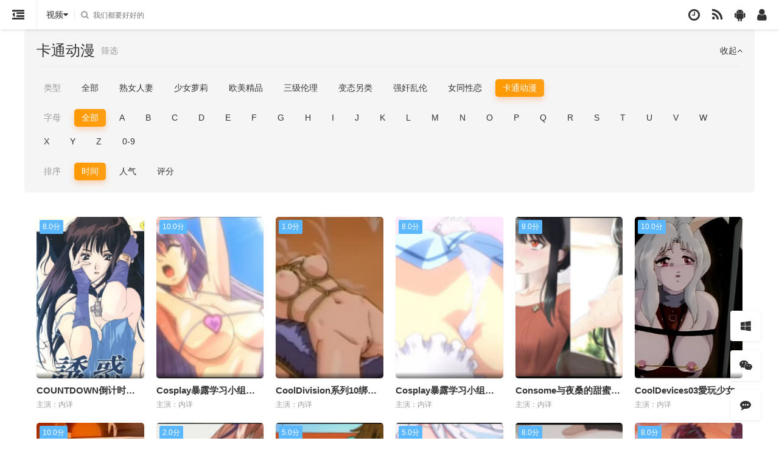

--- FILE ---
content_type: text/html; charset=utf-8
request_url: https://obob9.com/index.php/vod/type/id/38.html
body_size: 8733
content:
<!DOCTYPE html><html><head><meta http-equiv="Content-Type" content="text/html; charset=utf-8" /><title> - 欧宝在线影院-亚洲欧美精品大人视频不卡在线看-日韩在线成人影院</title><meta name="keywords" content="" /><meta name="description" content="" /><meta name="renderer" content="webkit|ie-comp|ie-stand"><meta name="viewport" content="width=device-width, initial-scale=1.0, maximum-scale=1.0, user-scalable=0"><link rel="shortcut icon" href="/template/mytheme24/statics/img/favicon.ico" type="image/x-icon" /><link rel="stylesheet" href="/template/mytheme24/statics/css/mytheme-font.css?v=1.1" type="text/css" /><link rel="stylesheet" href="/template/mytheme24/statics/css/mytheme-ui.css?v=1.1" type="text/css" /><link rel="stylesheet" href="/template/mytheme24/statics/css/mytheme-site.css?v=1.1" type="text/css" /><link rel="stylesheet" href="/template/mytheme24/statics/css/mytheme-color.css?v=1.1" type="text/css" name="default" /><link rel="stylesheet" href="/template/mytheme24/statics/css/mytheme-color.css?v=1.1" type="text/css" name="skin" disabled/><link rel="stylesheet" href="/template/mytheme24/statics/css/mytheme-color1.css?v=1.1" type="text/css" name="skin" disabled/><link rel="stylesheet" href="/template/mytheme24/statics/css/mytheme-color2.css?v=1.1" type="text/css" name="skin" disabled/><link rel="stylesheet" href="/template/mytheme24/statics/css/mytheme-color3.css?v=1.1" type="text/css" name="skin" disabled/><script> var maccms={"path":"","mid":"1","url":"www.obob9.com","wapurl":"www.obob9.com","mob_status":"0"};var myui={"tpl":"/template/mytheme24/","short":"","shortapi":"","bdapi":"http://bdimg.share.baidu.com/static/api/js/share.js","thunderurl":"//open.thunderurl.com/thunder-link.js"};</script><script type="text/javascript" src="/template/mytheme24/statics/js/jquery.min.js?v=3.3.1"></script><script type="text/javascript" src="/template/mytheme24/statics/js/layer/layer.js?v3.1.1"></script><script type="text/javascript" src="/template/mytheme24/statics/js/mytheme-site.js?v=1.1"></script><script type="text/javascript" src="/template/mytheme24/statics/js/mytheme-ui.js?v=1.1"></script><script type="text/javascript" src="/template/mytheme24/statics/js/mytheme-cms.js?v=1.1"></script><script type="text/javascript" src="/static/js/home.js"></script><style type="text/css">body{font-family:"Microsoft YaHei","微软雅黑","STHeiti","WenQuanYi Micro Hei", SimSun, sans-serif;}.myui-header__menu li a{ border-top: 1px solid #333333;}.myui-header__menu li .count,.myui-header__menu li.active > a{ background-color: #333333;}[class*=col-],.myui-content__list li,.myui-vodlist__media.col li{ padding: 10px}.btn{ border-radius: 5px;}.myui-vodlist__thumb{ border-radius:5px; padding-top:150%; background: url(/template/mytheme24/statics/img/load.png) no-repeat;}.myui-vodlist__thumb.square{ padding-top: 100%; background: url(/template/mytheme24/statics/img/load_f.png) no-repeat;}.myui-vodlist__thumb.wide{ padding-top: 60%; background: url(/template/mytheme24/statics/img/load_w.png) no-repeat;}.myui-vodlist__thumb.actor{ padding-top: 140%;}.flickity-prev-next-button.previous{ left: 10px;}.flickity-prev-next-button.next{ right: 10px;}.myui-sidebar{ padding: 0 0 0 20px;}.myui-panel{ margin-bottom: 20px; border-radius: 5px;}.myui-panel-mb{ margin-bottom: 20px;}.myui-player__item .fixed{ width: 500px;}.myui-vodlist__text li a,.myui-vodlist__media li{ padding: 10px 0;}.myui-screen__list{ padding: 10px 10px 0;}.myui-screen__list li{ margin-bottom: 10px; margin-right: 10px;}.myui-page{ padding: 0 10px;}.myui-extra{ right: 20px; bottom: 30px;}@media (min-width: 1200px){.container{ max-width: 1200px;}.container{ padding-left: 0px; padding-right: 0px;}.container.min{ width: 1200px; padding: 0;}}@media (max-width: 767px){body,body.active{ padding-bottom: 50px;}[class*=col-],.myui-panel,.myui-content__list li{ padding: 5px}.flickity-prev-next-button.previous{ left: 5px;}.flickity-prev-next-button.next{ right: 5px;}.myui-vodlist__text li a,.myui-vodlist__media li{ padding: 10px 0;}.myui-screen__list{ padding: 10px 5px 0;}.myui-screen__list li{ margin-bottom: 5px; margin-right: 5px;}.myui-extra{ right: 20px; bottom: 80px;}.myui-page{ padding: 0 5px;}}.myui-topbg{ position: absolute; top: 0; left: 0; right: 0; width: 100%; #434343}</style></head><body><header class="myui-header__bar transition-5 clearfix"><ul class="myui-header__user"><li class="visible-xs"><a class="open-search" href="javascript:;"><i class="fa fa-search"></i></a></li><li class="hist dropdown-hover"><a href="javascript:;" title="播放记录"><i class="fa fa-clock-o"></i></a><div class="dropdown-box fadeInDown"><div class="item clearfix"><p class="text-muted"><a class="text-red pull-right" href="javascript:;" onclick="MyTheme.Cookie.Del('history','您确定要清除记录吗？');">[清空]</a>播放记录</p><div class="history-list clearfix"><script type="text/javascript">var history_get = MyTheme.Cookie.Get("history");if(history_get){var json=eval("("+history_get+")");for(i=0;i<json.length;i++){document.write("<p><a class='text-333' href='"+json[i].link+"' title='"+json[i].name+"'><span class='pull-right text-red'>"+json[i].part+"</span>"+json[i].name+"</a></p>");}} else {document.write("<p style='padding: 80px 0; text-align: center'>您还没有看过影片哦</p>");}</script></div></div></div></li><li><a href="/index.php/label/hot.html" title="热播榜单"><i class="fa fa-feed"></i></a></li><li><a href="http://dfvip.cc" title="下载应用"><i class="fa fa-android"></i></a></li><li><a href="javascript:;" onclick="Myui.User.Login();"><i class="fa fa-user"></i></a></li></ul><div class="myui-header__ul"><li><a class="open-menu text-333" href="javascript:;"><i class="fa fa-dedent"></i></a></li></div><ul class="myui-header__search search-box"><li class="search-select dropdown-hover" href="javascript:;"><span class="text">视频</span><i class="fa fa-caret-down text-333"></i><div class="dropdown-box bottom fadeInDown"><div class="item"><p class="vod" data-action="/index.php/vod/search.html">视频</p><p class="news" data-action="/index.php/art/search.html">资讯</p></div></div></li><li class="box dropdown-hover" href="javascript:;"><form id="search" name="search" method="get" action="/index.php/vod/search.html" onSubmit="return qrsearch();"><input type="text" id="wd" name="wd" class="search_wd form-control" value="" placeholder="我们都要好好的" autocomplete="off"/><button class="submit search_submit" id="searchbutton" type="submit" name="submit"><i class="fa fa-search"></i></button></form><div class="search-dropdown-hot dropdown-box bottom fadeInDown"><div class="item"><p class="text-muted">热门搜索</p><p><a class="text-333" href="/index.php/vod/search/wd/%E5%B0%91%E5%A6%87.html" title=""><span class="badge badge-first">1</span>少妇</a></p><p><a class="text-333" href="/index.php/vod/search/wd/%E7%99%BD%E8%99%8E.html" title=""><span class="badge badge-second">2</span>白虎</a></p><p><a class="text-333" href="/index.php/vod/search/wd/%E7%BE%8E%E8%85%BF.html" title=""><span class="badge badge-third">3</span>美腿</a></p><p><a class="text-333" href="/index.php/vod/search/wd/%E6%8A%A4%E5%A3%AB.html" title=""><span class="badge">4</span>护士</a></p><p><a class="text-333" href="/index.php/vod/search/wd/%E8%80%81%E5%B8%88.html" title=""><span class="badge">5</span>老师</a></p><p><a class="text-333" href="/index.php/vod/search/wd/%E7%A9%BA%E5%A7%90.html" title=""><span class="badge">6</span>空姐</a></p><p><a class="text-333" href="/index.php/vod/search/wd/%E6%83%85%E4%BE%A3.html" title=""><span class="badge">7</span>情侣</a></p><p><a class="text-333" href="/index.php/vod/search/wd/%E4%BA%BA%E5%A6%BB.html" title=""><span class="badge">8</span>人妻</a></p><p><a class="text-333" href="/index.php/vod/search/wd/%E4%B8%BB%E6%92%AD.html" title=""><span class="badge">9</span>主播</a></p><p><a class="text-333" href="/index.php/vod/search/wd/%E5%BE%A1%E5%A7%90.html" title=""><span class="badge">10</span>御姐</a></p><p><a class="text-333" href="/index.php/vod/search/wd/%E9%87%91%E5%8F%91.html" title=""><span class="badge">11</span>金发</a></p><p><a class="text-333" href="/index.php/vod/search/wd/%E5%81%B7%E6%83%85.html" title=""><span class="badge">12</span>偷情</a></p><p><a class="text-333" href="/index.php/vod/search/wd/%E8%90%9D%E8%8E%89.html" title=""><span class="badge">13</span>萝莉</a></p><p><a class="text-333" href="/index.php/vod/search/wd/%E8%87%AA%E6%8B%8D.html" title=""><span class="badge">14</span>自拍</a></p><p><a class="text-333" href="/index.php/vod/search/wd/%E9%87%8E%E5%A4%96.html" title=""><span class="badge">15</span>野外</a></p><p><a class="text-333" href="/index.php/vod/search/wd/%E5%A4%A7%E7%A5%9E.html" title=""><span class="badge">16</span>大神</a></p><p><a class="text-333" href="/index.php/vod/search/wd/%E7%BA%A6%E5%95%AA.html" title=""><span class="badge">17</span>约啪</a></p><p><a class="text-333" href="/index.php/vod/search/wd/%E7%9C%9F%E5%AE%9E.html" title=""><span class="badge">18</span>真实</a></p><p><a class="text-333" href="/index.php/vod/search/wd/%E5%81%B7%E6%8B%8D.html" title=""><span class="badge">19</span>偷拍</a></p><p><a class="text-333" href="/index.php/vod/search/wd/%E9%86%89%E9%85%92.html" title=""><span class="badge">20</span>醉酒</a></p><p><a class="text-333" href="/index.php/vod/search/wd/%E7%BD%91%E7%BA%A2.html" title=""><span class="badge">21</span>网红</a></p><p><a class="text-333" href="/index.php/vod/search/wd/%E5%B0%8F%E5%A7%A8%E5%AD%90.html" title=""><span class="badge">22</span>小姨子</a></p></div></div></li><a class="search-close visible-xs" href="javascript:;"><i class="fa fa-close"></i></a></ul></header><nav class="myui-header__top scrollbar clearfix" style="background-color: #434343;"><div class="myui-header__logo"><a class="logo" href="/"><img class="img-responsive hidden-xs" src="/template/mytheme24/statics/img/logo.png"/><img class="img-responsive visible-inline-xs" src="/template/mytheme24/statics/img/logo.png"/></a></div><ul class="myui-header__menu"><li class=""><a href="/"><span class="pull-right"><i class="fa fa-angle-right"></i></span>首页</a></li><li class=""><a href="/index.php/vod/type/id/1.html"><span class="count pull-right">共399365条</span>视频一区</a></li><li class=""><a href="/index.php/vod/type/id/2.html"><span class="count pull-right">共181704条</span>视频二区</a></li><li class=""><a href="/index.php/art/type/id/3.html"><span class="count pull-right">共28754条</span>美图专区</a></li><li class=""><a href="/index.php/art/type/id/5.html"><span class="count pull-right">共34740条</span>福利小说</a></li><li class=""><a href="/index.php/vod/type/id/6.html"><span class="count pull-right">共92056条</span>国产情色</a></li><li class=""><a href="/index.php/vod/type/id/7.html"><span class="count pull-right">共44672条</span>自拍偷拍</a></li><li class=""><a href="/index.php/vod/type/id/8.html"><span class="count pull-right">共47353条</span>国产主播</a></li><li class=""><a href="/index.php/vod/type/id/15.html"><span class="count pull-right">共28485条</span>欧美精品</a></li><li class=""><a href="/index.php/vod/type/id/16.html"><span class="count pull-right">共19102条</span>三级伦理</a></li><li class=" active"><a href="/index.php/vod/type/id/38.html"><span class="count pull-right">共21537条</span>卡通动漫</a></li><li class=""><a href="http://dfvip.cc"><span class="pull-right"><i class="fa fa-angle-right"></i></span>领红包</a></li><li class=""><a href="/index.php/gbook/index.html"><span class="pull-right"><i class="fa fa-angle-right"></i></span>求片留言</a></li></ul></nav><script type="text/javascript">$(".open-menu").click(function() {var display = $(".myui-header__top").css('display');if(display == 'block'){$(".myui-header__top").hide();$(this).html('<i class="fa fa-indent"></i>');$("body").addClass("left");$(".myui-header__bar").css("padding-left","0");if($(window).width()<768){$(".myui-header__user,.myui-header__search .search-box,.myui-header__search .search-select").show();}}else{$(".myui-header__top").show();$(this).html('<i class="fa fa-dedent"></i>');$("body").removeClass("left");$(".myui-header__bar").css("padding-left","240px");if($(window).width()<768){$(".myui-header__user,.myui-header__search .search-box,.myui-header__search .search-select").hide();}}});</script><div class="container"><div class="row"><div class="myui-panel active myui-panel-bg2 clearfix"><div class="myui-panel-box clearfix"><div class="myui-panel_hd"><div class="myui-panel__head active bottom-line clearfix"><a class="slideDown-btn more pull-right" href="javascript:;">收起<i class="fa fa-angle-up"></i></a><h3 class="title">卡通动漫</h3><a class="more text-muted" href="/index.php/vod/show/id/38.html">筛选</a></div></div><div class="myui-panel_bd"><div class="slideDown-box"><ul class="myui-screen__list nav-slide clearfix" data-align="left"><li><a class="text-muted btn">类型</a></li><li><a class="btn" href="/index.php/vod/show/id/38.html">全部</a></li><li><a class="btn" href="/index.php/vod/show/id/13.html">熟女人妻</a></li><li><a class="btn" href="/index.php/vod/show/id/14.html">少女萝莉</a></li><li><a class="btn" href="/index.php/vod/show/id/15.html">欧美精品</a></li><li><a class="btn" href="/index.php/vod/show/id/16.html">三级伦理</a></li><li><a class="btn" href="/index.php/vod/show/id/35.html">变态另类</a></li><li><a class="btn" href="/index.php/vod/show/id/36.html">强奸乱伦</a></li><li><a class="btn" href="/index.php/vod/show/id/37.html">女同性恋</a></li><li><a class="btn btn-warm" href="/index.php/vod/show/id/38.html">卡通动漫</a></li></ul><ul class="myui-screen__list nav-slide clearfix" data-align="left"><li><a class="btn text-muted">字母</a></li><li><a class="btn btn-warm" href="/index.php/vod/show/id/38.html">全部</a></li><li><a class="btn" href="/index.php/vod/show/id/38/letter/A.html">A</a></li><li><a class="btn" href="/index.php/vod/show/id/38/letter/B.html">B</a></li><li><a class="btn" href="/index.php/vod/show/id/38/letter/C.html">C</a></li><li><a class="btn" href="/index.php/vod/show/id/38/letter/D.html">D</a></li><li><a class="btn" href="/index.php/vod/show/id/38/letter/E.html">E</a></li><li><a class="btn" href="/index.php/vod/show/id/38/letter/F.html">F</a></li><li><a class="btn" href="/index.php/vod/show/id/38/letter/G.html">G</a></li><li><a class="btn" href="/index.php/vod/show/id/38/letter/H.html">H</a></li><li><a class="btn" href="/index.php/vod/show/id/38/letter/I.html">I</a></li><li><a class="btn" href="/index.php/vod/show/id/38/letter/J.html">J</a></li><li><a class="btn" href="/index.php/vod/show/id/38/letter/K.html">K</a></li><li><a class="btn" href="/index.php/vod/show/id/38/letter/L.html">L</a></li><li><a class="btn" href="/index.php/vod/show/id/38/letter/M.html">M</a></li><li><a class="btn" href="/index.php/vod/show/id/38/letter/N.html">N</a></li><li><a class="btn" href="/index.php/vod/show/id/38/letter/O.html">O</a></li><li><a class="btn" href="/index.php/vod/show/id/38/letter/P.html">P</a></li><li><a class="btn" href="/index.php/vod/show/id/38/letter/Q.html">Q</a></li><li><a class="btn" href="/index.php/vod/show/id/38/letter/R.html">R</a></li><li><a class="btn" href="/index.php/vod/show/id/38/letter/S.html">S</a></li><li><a class="btn" href="/index.php/vod/show/id/38/letter/T.html">T</a></li><li><a class="btn" href="/index.php/vod/show/id/38/letter/U.html">U</a></li><li><a class="btn" href="/index.php/vod/show/id/38/letter/V.html">V</a></li><li><a class="btn" href="/index.php/vod/show/id/38/letter/W.html">W</a></li><li><a class="btn" href="/index.php/vod/show/id/38/letter/X.html">X</a></li><li><a class="btn" href="/index.php/vod/show/id/38/letter/Y.html">Y</a></li><li><a class="btn" href="/index.php/vod/show/id/38/letter/Z.html">Z</a></li><li><a class="btn" href="/index.php/vod/show/id/38/letter/0-9.html">0-9</a></li></ul></div><ul class="myui-screen__list nav-slide clearfix" data-align="left"><li><a class="btn text-muted">排序</a></li><li><a class="btn btn-warm" href="/index.php/vod/show/by/time/id/38.html">时间</a></li><li><a class="btn" href="/index.php/vod/show/by/hits/id/38.html">人气</a></li><li><a class="btn" href="/index.php/vod/show/by/score/id/38.html">评分</a></li></ul></div></div></div><div class="myui-panel active myui-panel-bg clearfix"><div class="myui-panel-box clearfix"><div class="myui-panel_bd"><ul class="myui-vodlist clearfix"><li class="col-lg-6 col-md-6 col-sm-4 col-xs-3"><div class="myui-vodlist__box"><a class="myui-vodlist__thumb lazyload" href="/index.php/vod/detail/id/600659.html" title="COUNTDOWN倒计时第3卷处女之路KarakuriReview中文字幕" data-original="/upload/vod/20251116-1/c27963c6e99e5d772767d64b99e85ea7.jpg"><span class="play hidden-xs"></span><span class="pic-tag pic-tag-top" style="background-color: #5bb7fe;">8.0分</span><span class="pic-text text-right"></span></a><div class="myui-vodlist__detail"><h4 class="title text-overflow"><a href="/index.php/vod/detail/id/600659.html" title="COUNTDOWN倒计时第3卷处女之路KarakuriReview中文字幕">COUNTDOWN倒计时第3卷处女之路KarakuriReview中文字幕</a></h4><p class="text text-overflow text-muted hidden-xs">主演：内详</p></div></div></li><li class="col-lg-6 col-md-6 col-sm-4 col-xs-3"><div class="myui-vodlist__box"><a class="myui-vodlist__thumb lazyload" href="/index.php/vod/detail/id/600658.html" title="Cosplay暴露学习小组第2天中文字幕" data-original="/upload/vod/20251116-1/7574c28a8bf45572e895d08f2d3e51a8.jpg"><span class="play hidden-xs"></span><span class="pic-tag pic-tag-top" style="background-color: #5bb7fe;">10.0分</span><span class="pic-text text-right"></span></a><div class="myui-vodlist__detail"><h4 class="title text-overflow"><a href="/index.php/vod/detail/id/600658.html" title="Cosplay暴露学习小组第2天中文字幕">Cosplay暴露学习小组第2天中文字幕</a></h4><p class="text text-overflow text-muted hidden-xs">主演：内详</p></div></div></li><li class="col-lg-6 col-md-6 col-sm-4 col-xs-3"><div class="myui-vodlist__box"><a class="myui-vodlist__thumb lazyload" href="/index.php/vod/detail/id/600657.html" title="CoolDivision系列10绑定中文字幕" data-original="/upload/vod/20251116-1/1d4e39187eb727ece84daa4487058205.jpg"><span class="play hidden-xs"></span><span class="pic-tag pic-tag-top" style="background-color: #5bb7fe;">1.0分</span><span class="pic-text text-right"></span></a><div class="myui-vodlist__detail"><h4 class="title text-overflow"><a href="/index.php/vod/detail/id/600657.html" title="CoolDivision系列10绑定中文字幕">CoolDivision系列10绑定中文字幕</a></h4><p class="text text-overflow text-muted hidden-xs">主演：内详</p></div></div></li><li class="col-lg-6 col-md-6 col-sm-4 col-xs-3"><div class="myui-vodlist__box"><a class="myui-vodlist__thumb lazyload" href="/index.php/vod/detail/id/600655.html" title="Cosplay暴露学习小组第一天中文字幕" data-original="/upload/vod/20251116-1/12688b78d03b879ab902e05dce3abe05.jpg"><span class="play hidden-xs"></span><span class="pic-tag pic-tag-top" style="background-color: #5bb7fe;">8.0分</span><span class="pic-text text-right"></span></a><div class="myui-vodlist__detail"><h4 class="title text-overflow"><a href="/index.php/vod/detail/id/600655.html" title="Cosplay暴露学习小组第一天中文字幕">Cosplay暴露学习小组第一天中文字幕</a></h4><p class="text text-overflow text-muted hidden-xs">主演：内详</p></div></div></li><li class="col-lg-6 col-md-6 col-sm-4 col-xs-3"><div class="myui-vodlist__box"><a class="myui-vodlist__thumb lazyload" href="/index.php/vod/detail/id/600654.html" title="Consome与夜桑的甜蜜打桩女牛仔姿势" data-original="/upload/vod/20251116-1/1886b265d66385c7c3ef8b11d35684d7.jpg"><span class="play hidden-xs"></span><span class="pic-tag pic-tag-top" style="background-color: #5bb7fe;">9.0分</span><span class="pic-text text-right"></span></a><div class="myui-vodlist__detail"><h4 class="title text-overflow"><a href="/index.php/vod/detail/id/600654.html" title="Consome与夜桑的甜蜜打桩女牛仔姿势">Consome与夜桑的甜蜜打桩女牛仔姿势</a></h4><p class="text text-overflow text-muted hidden-xs">主演：内详</p></div></div></li><li class="col-lg-6 col-md-6 col-sm-4 col-xs-3"><div class="myui-vodlist__box"><a class="myui-vodlist__thumb lazyload" href="/index.php/vod/detail/id/600653.html" title="CoolDevices03愛玩少女" data-original="/upload/vod/20251116-1/cf893b162d8c897220074b1c4a34cfaa.jpg"><span class="play hidden-xs"></span><span class="pic-tag pic-tag-top" style="background-color: #5bb7fe;">10.0分</span><span class="pic-text text-right"></span></a><div class="myui-vodlist__detail"><h4 class="title text-overflow"><a href="/index.php/vod/detail/id/600653.html" title="CoolDevices03愛玩少女">CoolDevices03愛玩少女</a></h4><p class="text text-overflow text-muted hidden-xs">主演：内详</p></div></div></li><li class="col-lg-6 col-md-6 col-sm-4 col-xs-3"><div class="myui-vodlist__box"><a class="myui-vodlist__thumb lazyload" href="/index.php/vod/detail/id/600651.html" title="CoolDevices01CURIOUSFRUIT奇妙的果实" data-original="/upload/vod/20251116-1/a4df2f6db0b913f695b1695bb290bc91.jpg"><span class="play hidden-xs"></span><span class="pic-tag pic-tag-top" style="background-color: #5bb7fe;">10.0分</span><span class="pic-text text-right"></span></a><div class="myui-vodlist__detail"><h4 class="title text-overflow"><a href="/index.php/vod/detail/id/600651.html" title="CoolDevices01CURIOUSFRUIT奇妙的果实">CoolDevices01CURIOUSFRUIT奇妙的果实</a></h4><p class="text text-overflow text-muted hidden-xs">主演：内详</p></div></div></li><li class="col-lg-6 col-md-6 col-sm-4 col-xs-3"><div class="myui-vodlist__box"><a class="myui-vodlist__thumb lazyload" href="/index.php/vod/detail/id/600592.html" title="CrotchTaxiPrey4猎杀拉拉队长Yuki中文字幕" data-original="/upload/vod/20251116-1/bee561a556e878fa39d852613abe8b5b.jpg"><span class="play hidden-xs"></span><span class="pic-tag pic-tag-top" style="background-color: #5bb7fe;">2.0分</span><span class="pic-text text-right"></span></a><div class="myui-vodlist__detail"><h4 class="title text-overflow"><a href="/index.php/vod/detail/id/600592.html" title="CrotchTaxiPrey4猎杀拉拉队长Yuki中文字幕">CrotchTaxiPrey4猎杀拉拉队长Yuki中文字幕</a></h4><p class="text text-overflow text-muted hidden-xs">主演：内详</p></div></div></li><li class="col-lg-6 col-md-6 col-sm-4 col-xs-3"><div class="myui-vodlist__box"><a class="myui-vodlist__thumb lazyload" href="/index.php/vod/detail/id/600575.html" title="CrotchTaxiPrey3美咲狩猎竞技泳装中文字幕" data-original="/upload/vod/20251116-1/1f4b03ded8a2b58c5ce4e8936dd2a46f.jpg"><span class="play hidden-xs"></span><span class="pic-tag pic-tag-top" style="background-color: #5bb7fe;">5.0分</span><span class="pic-text text-right"></span></a><div class="myui-vodlist__detail"><h4 class="title text-overflow"><a href="/index.php/vod/detail/id/600575.html" title="CrotchTaxiPrey3美咲狩猎竞技泳装中文字幕">CrotchTaxiPrey3美咲狩猎竞技泳装中文字幕</a></h4><p class="text text-overflow text-muted hidden-xs">主演：内详</p></div></div></li><li class="col-lg-6 col-md-6 col-sm-4 col-xs-3"><div class="myui-vodlist__box"><a class="myui-vodlist__thumb lazyload" href="/index.php/vod/detail/id/600574.html" title="CRAB的名字是ufantiiaFuririna触手" data-original="/upload/vod/20251116-1/410ef678beebbe7bf7d7d5d110dc817c.jpg"><span class="play hidden-xs"></span><span class="pic-tag pic-tag-top" style="background-color: #5bb7fe;">5.0分</span><span class="pic-text text-right"></span></a><div class="myui-vodlist__detail"><h4 class="title text-overflow"><a href="/index.php/vod/detail/id/600574.html" title="CRAB的名字是ufantiiaFuririna触手">CRAB的名字是ufantiiaFuririna触手</a></h4><p class="text text-overflow text-muted hidden-xs">主演：内详</p></div></div></li><li class="col-lg-6 col-md-6 col-sm-4 col-xs-3"><div class="myui-vodlist__box"><a class="myui-vodlist__thumb lazyload" href="/index.php/vod/detail/id/600573.html" title="CrooveNSFW萤火虫NW1080p" data-original="/upload/vod/20251116-1/39e0f3c8fb304ced85ee558447386916.jpg"><span class="play hidden-xs"></span><span class="pic-tag pic-tag-top" style="background-color: #5bb7fe;">8.0分</span><span class="pic-text text-right"></span></a><div class="myui-vodlist__detail"><h4 class="title text-overflow"><a href="/index.php/vod/detail/id/600573.html" title="CrooveNSFW萤火虫NW1080p">CrooveNSFW萤火虫NW1080p</a></h4><p class="text text-overflow text-muted hidden-xs">主演：内详</p></div></div></li><li class="col-lg-6 col-md-6 col-sm-4 col-xs-3"><div class="myui-vodlist__box"><a class="myui-vodlist__thumb lazyload" href="/index.php/vod/detail/id/600572.html" title="CptPopcorn卡拉赫动画" data-original="/upload/vod/20251116-1/1af11f22049601e58cfad5e1d2a18f19.jpg"><span class="play hidden-xs"></span><span class="pic-tag pic-tag-top" style="background-color: #5bb7fe;">8.0分</span><span class="pic-text text-right"></span></a><div class="myui-vodlist__detail"><h4 class="title text-overflow"><a href="/index.php/vod/detail/id/600572.html" title="CptPopcorn卡拉赫动画">CptPopcorn卡拉赫动画</a></h4><p class="text text-overflow text-muted hidden-xs">主演：内详</p></div></div></li><li class="col-lg-6 col-md-6 col-sm-4 col-xs-3"><div class="myui-vodlist__box"><a class="myui-vodlist__thumb lazyload" href="/index.php/vod/detail/id/600570.html" title="CP乱斗" data-original="/upload/vod/20251116-1/11d24dca415f44b8e00c5e9bbc28a8cb.jpg"><span class="play hidden-xs"></span><span class="pic-tag pic-tag-top" style="background-color: #5bb7fe;">2.0分</span><span class="pic-text text-right"></span></a><div class="myui-vodlist__detail"><h4 class="title text-overflow"><a href="/index.php/vod/detail/id/600570.html" title="CP乱斗">CP乱斗</a></h4><p class="text text-overflow text-muted hidden-xs">主演：内详</p></div></div></li><li class="col-lg-6 col-md-6 col-sm-4 col-xs-3"><div class="myui-vodlist__box"><a class="myui-vodlist__thumb lazyload" href="/index.php/vod/detail/id/600569.html" title="CyberframeStudios伊万的奖励" data-original="/upload/vod/20251116-1/20e9742d38478c58efa8c12987172313.jpg"><span class="play hidden-xs"></span><span class="pic-tag pic-tag-top" style="background-color: #5bb7fe;">4.0分</span><span class="pic-text text-right"></span></a><div class="myui-vodlist__detail"><h4 class="title text-overflow"><a href="/index.php/vod/detail/id/600569.html" title="CyberframeStudios伊万的奖励">CyberframeStudios伊万的奖励</a></h4><p class="text text-overflow text-muted hidden-xs">主演：内详</p></div></div></li><li class="col-lg-6 col-md-6 col-sm-4 col-xs-3"><div class="myui-vodlist__box"><a class="myui-vodlist__thumb lazyload" href="/index.php/vod/detail/id/600568.html" title="CrooveNSFW圣人" data-original="/upload/vod/20251116-1/301c3e1f69ee59edceca53eeb6115d22.jpg"><span class="play hidden-xs"></span><span class="pic-tag pic-tag-top" style="background-color: #5bb7fe;">9.0分</span><span class="pic-text text-right"></span></a><div class="myui-vodlist__detail"><h4 class="title text-overflow"><a href="/index.php/vod/detail/id/600568.html" title="CrooveNSFW圣人">CrooveNSFW圣人</a></h4><p class="text text-overflow text-muted hidden-xs">主演：内详</p></div></div></li><li class="col-lg-6 col-md-6 col-sm-4 col-xs-3"><div class="myui-vodlist__box"><a class="myui-vodlist__thumb lazyload" href="/index.php/vod/detail/id/600553.html" title="CyruSFMDeadorAliveFutanari-米拉vs玛丽罗斯DEADORALIVE" data-original="/upload/vod/20251116-1/03d085bfd67109dcecea14ac58c68a21.jpg"><span class="play hidden-xs"></span><span class="pic-tag pic-tag-top" style="background-color: #5bb7fe;">9.0分</span><span class="pic-text text-right"></span></a><div class="myui-vodlist__detail"><h4 class="title text-overflow"><a href="/index.php/vod/detail/id/600553.html" title="CyruSFMDeadorAliveFutanari-米拉vs玛丽罗斯DEADORALIVE">CyruSFMDeadorAliveFutanari-米拉vs玛丽罗斯DEADORALIVE</a></h4><p class="text text-overflow text-muted hidden-xs">主演：内详</p></div></div></li><li class="col-lg-6 col-md-6 col-sm-4 col-xs-3"><div class="myui-vodlist__box"><a class="myui-vodlist__thumb lazyload" href="/index.php/vod/detail/id/600460.html" title="DarlingPage2" data-original="/upload/vod/20251116-1/2ff6ca18c115e5795857e24ca27e6b5f.jpg"><span class="play hidden-xs"></span><span class="pic-tag pic-tag-top" style="background-color: #5bb7fe;">3.0分</span><span class="pic-text text-right"></span></a><div class="myui-vodlist__detail"><h4 class="title text-overflow"><a href="/index.php/vod/detail/id/600460.html" title="DarlingPage2">DarlingPage2</a></h4><p class="text text-overflow text-muted hidden-xs">主演：内详</p></div></div></li><li class="col-lg-6 col-md-6 col-sm-4 col-xs-3"><div class="myui-vodlist__box"><a class="myui-vodlist__thumb lazyload" href="/index.php/vod/detail/id/600459.html" title="DarlingPage1" data-original="/upload/vod/20251116-1/90248fab0dac85cb96248f596196aef9.jpg"><span class="play hidden-xs"></span><span class="pic-tag pic-tag-top" style="background-color: #5bb7fe;">5.0分</span><span class="pic-text text-right"></span></a><div class="myui-vodlist__detail"><h4 class="title text-overflow"><a href="/index.php/vod/detail/id/600459.html" title="DarlingPage1">DarlingPage1</a></h4><p class="text text-overflow text-muted hidden-xs">主演：内详</p></div></div></li><li class="col-lg-6 col-md-6 col-sm-4 col-xs-3"><div class="myui-vodlist__box"><a class="myui-vodlist__thumb lazyload" href="/index.php/vod/detail/id/600458.html" title="DanjiEngine完整动画Seiki已发布芬蒂亚中文字幕" data-original="/upload/vod/20251116-1/e2474502c97cef42fbeba432bcdee3bc.jpg"><span class="play hidden-xs"></span><span class="pic-tag pic-tag-top" style="background-color: #5bb7fe;">3.0分</span><span class="pic-text text-right"></span></a><div class="myui-vodlist__detail"><h4 class="title text-overflow"><a href="/index.php/vod/detail/id/600458.html" title="DanjiEngine完整动画Seiki已发布芬蒂亚中文字幕">DanjiEngine完整动画Seiki已发布芬蒂亚中文字幕</a></h4><p class="text text-overflow text-muted hidden-xs">主演：内详</p></div></div></li><li class="col-lg-6 col-md-6 col-sm-4 col-xs-3"><div class="myui-vodlist__box"><a class="myui-vodlist__thumb lazyload" href="/index.php/vod/detail/id/600456.html" title="DarkBlue2" data-original="/upload/vod/20251116-1/28d976a12d79da00ea7d58ea531e78e9.jpg"><span class="play hidden-xs"></span><span class="pic-tag pic-tag-top" style="background-color: #5bb7fe;">6.0分</span><span class="pic-text text-right"></span></a><div class="myui-vodlist__detail"><h4 class="title text-overflow"><a href="/index.php/vod/detail/id/600456.html" title="DarkBlue2">DarkBlue2</a></h4><p class="text text-overflow text-muted hidden-xs">主演：内详</p></div></div></li><li class="col-lg-6 col-md-6 col-sm-4 col-xs-3"><div class="myui-vodlist__box"><a class="myui-vodlist__thumb lazyload" href="/index.php/vod/detail/id/600450.html" title="DARKSHELL监中之艳1" data-original="/upload/vod/20251116-1/899068f8fbd2be2c9fed78420fb1e553.jpg"><span class="play hidden-xs"></span><span class="pic-tag pic-tag-top" style="background-color: #5bb7fe;">2.0分</span><span class="pic-text text-right"></span></a><div class="myui-vodlist__detail"><h4 class="title text-overflow"><a href="/index.php/vod/detail/id/600450.html" title="DARKSHELL监中之艳1">DARKSHELL监中之艳1</a></h4><p class="text text-overflow text-muted hidden-xs">主演：内详</p></div></div></li><li class="col-lg-6 col-md-6 col-sm-4 col-xs-3"><div class="myui-vodlist__box"><a class="myui-vodlist__thumb lazyload" href="/index.php/vod/detail/id/600449.html" title="DAISY已售完第3个SP" data-original="/upload/vod/20251116-1/0b58498a6d7ec8c78ccd11272daa2d36.jpg"><span class="play hidden-xs"></span><span class="pic-tag pic-tag-top" style="background-color: #5bb7fe;">3.0分</span><span class="pic-text text-right"></span></a><div class="myui-vodlist__detail"><h4 class="title text-overflow"><a href="/index.php/vod/detail/id/600449.html" title="DAISY已售完第3个SP">DAISY已售完第3个SP</a></h4><p class="text text-overflow text-muted hidden-xs">主演：内详</p></div></div></li><li class="col-lg-6 col-md-6 col-sm-4 col-xs-3"><div class="myui-vodlist__box"><a class="myui-vodlist__thumb lazyload" href="/index.php/vod/detail/id/600448.html" title="DAISY3rdSP已售第一" data-original="/upload/vod/20251116-1/49efd96ba6eb9f03c954f557eebe6cee.jpg"><span class="play hidden-xs"></span><span class="pic-tag pic-tag-top" style="background-color: #5bb7fe;">10.0分</span><span class="pic-text text-right"></span></a><div class="myui-vodlist__detail"><h4 class="title text-overflow"><a href="/index.php/vod/detail/id/600448.html" title="DAISY3rdSP已售第一">DAISY3rdSP已售第一</a></h4><p class="text text-overflow text-muted hidden-xs">主演：内详</p></div></div></li><li class="col-lg-6 col-md-6 col-sm-4 col-xs-3"><div class="myui-vodlist__box"><a class="myui-vodlist__thumb lazyload" href="/index.php/vod/detail/id/600447.html" title="DarlingPage3" data-original="/upload/vod/20251116-1/9bbca1590b372e11e30522b3d41fc30d.jpg"><span class="play hidden-xs"></span><span class="pic-tag pic-tag-top" style="background-color: #5bb7fe;">2.0分</span><span class="pic-text text-right"></span></a><div class="myui-vodlist__detail"><h4 class="title text-overflow"><a href="/index.php/vod/detail/id/600447.html" title="DarlingPage3">DarlingPage3</a></h4><p class="text text-overflow text-muted hidden-xs">主演：内详</p></div></div></li><li class="col-lg-6 col-md-6 col-sm-4 col-xs-3"><div class="myui-vodlist__box"><a class="myui-vodlist__thumb lazyload" href="/index.php/vod/detail/id/600444.html" title="DarkBlue1" data-original="/upload/vod/20251116-1/e05d1d68b0b105d700383291aef11d8e.jpg"><span class="play hidden-xs"></span><span class="pic-tag pic-tag-top" style="background-color: #5bb7fe;">8.0分</span><span class="pic-text text-right"></span></a><div class="myui-vodlist__detail"><h4 class="title text-overflow"><a href="/index.php/vod/detail/id/600444.html" title="DarkBlue1">DarkBlue1</a></h4><p class="text text-overflow text-muted hidden-xs">主演：内详</p></div></div></li><li class="col-lg-6 col-md-6 col-sm-4 col-xs-3"><div class="myui-vodlist__box"><a class="myui-vodlist__thumb lazyload" href="/index.php/vod/detail/id/600442.html" title="DARCROWS2" data-original="/upload/vod/20251116-1/6fc92bbc0c4a60a93d262f4bd3538ddd.jpg"><span class="play hidden-xs"></span><span class="pic-tag pic-tag-top" style="background-color: #5bb7fe;">7.0分</span><span class="pic-text text-right"></span></a><div class="myui-vodlist__detail"><h4 class="title text-overflow"><a href="/index.php/vod/detail/id/600442.html" title="DARCROWS2">DARCROWS2</a></h4><p class="text text-overflow text-muted hidden-xs">主演：内详</p></div></div></li><li class="col-lg-6 col-md-6 col-sm-4 col-xs-3"><div class="myui-vodlist__box"><a class="myui-vodlist__thumb lazyload" href="/index.php/vod/detail/id/600335.html" title="DearestBlue2" data-original="/upload/vod/20251116-1/7ee0cd2e8248a8eba06559a32e26d1a3.jpg"><span class="play hidden-xs"></span><span class="pic-tag pic-tag-top" style="background-color: #5bb7fe;">8.0分</span><span class="pic-text text-right"></span></a><div class="myui-vodlist__detail"><h4 class="title text-overflow"><a href="/index.php/vod/detail/id/600335.html" title="DearestBlue2">DearestBlue2</a></h4><p class="text text-overflow text-muted hidden-xs">主演：内详</p></div></div></li><li class="col-lg-6 col-md-6 col-sm-4 col-xs-3"><div class="myui-vodlist__box"><a class="myui-vodlist__thumb lazyload" href="/index.php/vod/detail/id/600334.html" title="DearestBlue偶像ACPDP-1099" data-original="/upload/vod/20251116-1/6efb180cb8e33e9aae28358060123633.jpg"><span class="play hidden-xs"></span><span class="pic-tag pic-tag-top" style="background-color: #5bb7fe;">6.0分</span><span class="pic-text text-right"></span></a><div class="myui-vodlist__detail"><h4 class="title text-overflow"><a href="/index.php/vod/detail/id/600334.html" title="DearestBlue偶像ACPDP-1099">DearestBlue偶像ACPDP-1099</a></h4><p class="text text-overflow text-muted hidden-xs">主演：内详</p></div></div></li><li class="col-lg-6 col-md-6 col-sm-4 col-xs-3"><div class="myui-vodlist__box"><a class="myui-vodlist__thumb lazyload" href="/index.php/vod/detail/id/600325.html" title="DearestBlue被上的偶像" data-original="/upload/vod/20251116-1/b2b8402910337c1587149986686c1a7b.jpg"><span class="play hidden-xs"></span><span class="pic-tag pic-tag-top" style="background-color: #5bb7fe;">5.0分</span><span class="pic-text text-right"></span></a><div class="myui-vodlist__detail"><h4 class="title text-overflow"><a href="/index.php/vod/detail/id/600325.html" title="DearestBlue被上的偶像">DearestBlue被上的偶像</a></h4><p class="text text-overflow text-muted hidden-xs">主演：内详</p></div></div></li><li class="col-lg-6 col-md-6 col-sm-4 col-xs-3"><div class="myui-vodlist__box"><a class="myui-vodlist__thumb lazyload" href="/index.php/vod/detail/id/600324.html" title="DAZ女孩的房间真人偶爱丽丝视频版" data-original="/upload/vod/20251116-1/20210f6e90a2f4fdff79a944eb3e3f99.jpg"><span class="play hidden-xs"></span><span class="pic-tag pic-tag-top" style="background-color: #5bb7fe;">9.0分</span><span class="pic-text text-right"></span></a><div class="myui-vodlist__detail"><h4 class="title text-overflow"><a href="/index.php/vod/detail/id/600324.html" title="DAZ女孩的房间真人偶爱丽丝视频版">DAZ女孩的房间真人偶爱丽丝视频版</a></h4><p class="text text-overflow text-muted hidden-xs">主演：内详</p></div></div></li><li class="col-lg-6 col-md-6 col-sm-4 col-xs-3"><div class="myui-vodlist__box"><a class="myui-vodlist__thumb lazyload" href="/index.php/vod/detail/id/600321.html" title="DearestBlue被上的偶像ACPDP-1100" data-original="/upload/vod/20251116-1/967ab8796d2ba1d882925021e9cef545.jpg"><span class="play hidden-xs"></span><span class="pic-tag pic-tag-top" style="background-color: #5bb7fe;">4.0分</span><span class="pic-text text-right"></span></a><div class="myui-vodlist__detail"><h4 class="title text-overflow"><a href="/index.php/vod/detail/id/600321.html" title="DearestBlue被上的偶像ACPDP-1100">DearestBlue被上的偶像ACPDP-1100</a></h4><p class="text text-overflow text-muted hidden-xs">主演：内详</p></div></div></li><li class="col-lg-6 col-md-6 col-sm-4 col-xs-3"><div class="myui-vodlist__box"><a class="myui-vodlist__thumb lazyload" href="/index.php/vod/detail/id/600320.html" title="dd_dd的动画外景地你看紧身裤感觉如何" data-original="/upload/vod/20251116-1/9e245a8801f5b0d6008e9f3e01c5ff10.jpg"><span class="play hidden-xs"></span><span class="pic-tag pic-tag-top" style="background-color: #5bb7fe;">7.0分</span><span class="pic-text text-right"></span></a><div class="myui-vodlist__detail"><h4 class="title text-overflow"><a href="/index.php/vod/detail/id/600320.html" title="dd_dd的动画外景地你看紧身裤感觉如何">dd_dd的动画外景地你看紧身裤感觉如何</a></h4><p class="text text-overflow text-muted hidden-xs">主演：内详</p></div></div></li><li class="col-lg-6 col-md-6 col-sm-4 col-xs-3"><div class="myui-vodlist__box"><a class="myui-vodlist__thumb lazyload" href="/index.php/vod/detail/id/600241.html" title="DeepkissMuchimuchikrisumasu2022SexVer" data-original="/upload/vod/20251116-1/b9875ebb997cda580c2e86c8e344164a.jpg"><span class="play hidden-xs"></span><span class="pic-tag pic-tag-top" style="background-color: #5bb7fe;">8.0分</span><span class="pic-text text-right"></span></a><div class="myui-vodlist__detail"><h4 class="title text-overflow"><a href="/index.php/vod/detail/id/600241.html" title="DeepkissMuchimuchikrisumasu2022SexVer">DeepkissMuchimuchikrisumasu2022SexVer</a></h4><p class="text text-overflow text-muted hidden-xs">主演：内详</p></div></div></li><li class="col-lg-6 col-md-6 col-sm-4 col-xs-3"><div class="myui-vodlist__box"><a class="myui-vodlist__thumb lazyload" href="/index.php/vod/detail/id/600240.html" title="DeepStroke爱情鸟游戏中文字幕" data-original="/upload/vod/20251116-1/07aaff35ff0f4cc426e6ddf6e83a04d9.jpg"><span class="play hidden-xs"></span><span class="pic-tag pic-tag-top" style="background-color: #5bb7fe;">5.0分</span><span class="pic-text text-right"></span></a><div class="myui-vodlist__detail"><h4 class="title text-overflow"><a href="/index.php/vod/detail/id/600240.html" title="DeepStroke爱情鸟游戏中文字幕">DeepStroke爱情鸟游戏中文字幕</a></h4><p class="text text-overflow text-muted hidden-xs">主演：内详</p></div></div></li><li class="col-lg-6 col-md-6 col-sm-4 col-xs-3"><div class="myui-vodlist__box"><a class="myui-vodlist__thumb lazyload" href="/index.php/vod/detail/id/600239.html" title="DemonBusters1" data-original="/upload/vod/20251116-1/11ea4607cd9266ee2f4d8bc2714ca4b2.jpg"><span class="play hidden-xs"></span><span class="pic-tag pic-tag-top" style="background-color: #5bb7fe;">1.0分</span><span class="pic-text text-right"></span></a><div class="myui-vodlist__detail"><h4 class="title text-overflow"><a href="/index.php/vod/detail/id/600239.html" title="DemonBusters1">DemonBusters1</a></h4><p class="text text-overflow text-muted hidden-xs">主演：内详</p></div></div></li><li class="col-lg-6 col-md-6 col-sm-4 col-xs-3"><div class="myui-vodlist__box"><a class="myui-vodlist__thumb lazyload" href="/index.php/vod/detail/id/600238.html" title="DemonBusters" data-original="/upload/vod/20251116-1/f0f0999c9c9199945a8ed096e24525ce.jpg"><span class="play hidden-xs"></span><span class="pic-tag pic-tag-top" style="background-color: #5bb7fe;">9.0分</span><span class="pic-text text-right"></span></a><div class="myui-vodlist__detail"><h4 class="title text-overflow"><a href="/index.php/vod/detail/id/600238.html" title="DemonBusters">DemonBusters</a></h4><p class="text text-overflow text-muted hidden-xs">主演：内详</p></div></div></li><li class="col-lg-6 col-md-6 col-sm-4 col-xs-3"><div class="myui-vodlist__box"><a class="myui-vodlist__thumb lazyload" href="/index.php/vod/detail/id/600235.html" title="DEMONION外传第2话" data-original="/upload/vod/20251116-1/13128f09eb6251676ed88be2f9d047b9.jpg"><span class="play hidden-xs"></span><span class="pic-tag pic-tag-top" style="background-color: #5bb7fe;">6.0分</span><span class="pic-text text-right"></span></a><div class="myui-vodlist__detail"><h4 class="title text-overflow"><a href="/index.php/vod/detail/id/600235.html" title="DEMONION外传第2话">DEMONION外传第2话</a></h4><p class="text text-overflow text-muted hidden-xs">主演：内详</p></div></div></li><li class="col-lg-6 col-md-6 col-sm-4 col-xs-3"><div class="myui-vodlist__box"><a class="myui-vodlist__thumb lazyload" href="/index.php/vod/detail/id/600233.html" title="DedememonAerobitchYui" data-original="/upload/vod/20251116-1/3031844a1a108feece83c060afe6f7a7.jpg"><span class="play hidden-xs"></span><span class="pic-tag pic-tag-top" style="background-color: #5bb7fe;">10.0分</span><span class="pic-text text-right"></span></a><div class="myui-vodlist__detail"><h4 class="title text-overflow"><a href="/index.php/vod/detail/id/600233.html" title="DedememonAerobitchYui">DedememonAerobitchYui</a></h4><p class="text text-overflow text-muted hidden-xs">主演：内详</p></div></div></li><li class="col-lg-6 col-md-6 col-sm-4 col-xs-3"><div class="myui-vodlist__box"><a class="myui-vodlist__thumb lazyload" href="/index.php/vod/detail/id/600232.html" title="DEMONION外传第1话" data-original="/upload/vod/20251116-1/05418d38cf0fa4440d05bc2b32bfb151.jpg"><span class="play hidden-xs"></span><span class="pic-tag pic-tag-top" style="background-color: #5bb7fe;">10.0分</span><span class="pic-text text-right"></span></a><div class="myui-vodlist__detail"><h4 class="title text-overflow"><a href="/index.php/vod/detail/id/600232.html" title="DEMONION外传第1话">DEMONION外传第1话</a></h4><p class="text text-overflow text-muted hidden-xs">主演：内详</p></div></div></li><li class="col-lg-6 col-md-6 col-sm-4 col-xs-3"><div class="myui-vodlist__box"><a class="myui-vodlist__thumb lazyload" href="/index.php/vod/detail/id/600226.html" title="DEMONION外传2" data-original="/upload/vod/20251116-1/eba446dd0938358f0a95149bf0597067.jpg"><span class="play hidden-xs"></span><span class="pic-tag pic-tag-top" style="background-color: #5bb7fe;">2.0分</span><span class="pic-text text-right"></span></a><div class="myui-vodlist__detail"><h4 class="title text-overflow"><a href="/index.php/vod/detail/id/600226.html" title="DEMONION外传2">DEMONION外传2</a></h4><p class="text text-overflow text-muted hidden-xs">主演：内详</p></div></div></li><li class="col-lg-6 col-md-6 col-sm-4 col-xs-3"><div class="myui-vodlist__box"><a class="myui-vodlist__thumb lazyload" href="/index.php/vod/detail/id/600139.html" title="DevilMayCry尤里女同性恋性爱" data-original="/upload/vod/20251116-1/787b8a1a651e807f57ec89d1316c877c.jpg"><span class="play hidden-xs"></span><span class="pic-tag pic-tag-top" style="background-color: #5bb7fe;">5.0分</span><span class="pic-text text-right"></span></a><div class="myui-vodlist__detail"><h4 class="title text-overflow"><a href="/index.php/vod/detail/id/600139.html" title="DevilMayCry尤里女同性恋性爱">DevilMayCry尤里女同性恋性爱</a></h4><p class="text text-overflow text-muted hidden-xs">主演：内详</p></div></div></li><li class="col-lg-6 col-md-6 col-sm-4 col-xs-3"><div class="myui-vodlist__box"><a class="myui-vodlist__thumb lazyload" href="/index.php/vod/detail/id/600133.html" title="Dezmall恶毒幻想2LULU中文字幕" data-original="/upload/vod/20251116-1/86415a7892f53535a3ebc8be6040e595.jpg"><span class="play hidden-xs"></span><span class="pic-tag pic-tag-top" style="background-color: #5bb7fe;">5.0分</span><span class="pic-text text-right"></span></a><div class="myui-vodlist__detail"><h4 class="title text-overflow"><a href="/index.php/vod/detail/id/600133.html" title="Dezmall恶毒幻想2LULU中文字幕">Dezmall恶毒幻想2LULU中文字幕</a></h4><p class="text text-overflow text-muted hidden-xs">主演：内详</p></div></div></li><li class="col-lg-6 col-md-6 col-sm-4 col-xs-3"><div class="myui-vodlist__box"><a class="myui-vodlist__thumb lazyload" href="/index.php/vod/detail/id/600132.html" title="DerpixonFANDELTALES-主题的王子中文后期唱片" data-original="/upload/vod/20251116-1/cd2d1fcb93bd239fa5097d54ab1568dd.jpg"><span class="play hidden-xs"></span><span class="pic-tag pic-tag-top" style="background-color: #5bb7fe;">1.0分</span><span class="pic-text text-right"></span></a><div class="myui-vodlist__detail"><h4 class="title text-overflow"><a href="/index.php/vod/detail/id/600132.html" title="DerpixonFANDELTALES-主题的王子中文后期唱片">DerpixonFANDELTALES-主题的王子中文后期唱片</a></h4><p class="text text-overflow text-muted hidden-xs">主演：内详</p></div></div></li><li class="col-lg-6 col-md-6 col-sm-4 col-xs-3"><div class="myui-vodlist__box"><a class="myui-vodlist__thumb lazyload" href="/index.php/vod/detail/id/600123.html" title="Dezmall恶毒幻想LULU中文字幕" data-original="/upload/vod/20251116-1/c5d4bdd1d732624e74d58db3a5d5b4f0.jpg"><span class="play hidden-xs"></span><span class="pic-tag pic-tag-top" style="background-color: #5bb7fe;">7.0分</span><span class="pic-text text-right"></span></a><div class="myui-vodlist__detail"><h4 class="title text-overflow"><a href="/index.php/vod/detail/id/600123.html" title="Dezmall恶毒幻想LULU中文字幕">Dezmall恶毒幻想LULU中文字幕</a></h4><p class="text text-overflow text-muted hidden-xs">主演：内详</p></div></div></li><li class="col-lg-6 col-md-6 col-sm-4 col-xs-3"><div class="myui-vodlist__box"><a class="myui-vodlist__thumb lazyload" href="/index.php/vod/detail/id/600122.html" title="Derpixon学校游戏-STUFFYBUNNY中文字幕" data-original="/upload/vod/20251116-1/efb17f383aaa04b1165579e9157d2677.jpg"><span class="play hidden-xs"></span><span class="pic-tag pic-tag-top" style="background-color: #5bb7fe;">7.0分</span><span class="pic-text text-right"></span></a><div class="myui-vodlist__detail"><h4 class="title text-overflow"><a href="/index.php/vod/detail/id/600122.html" title="Derpixon学校游戏-STUFFYBUNNY中文字幕">Derpixon学校游戏-STUFFYBUNNY中文字幕</a></h4><p class="text text-overflow text-muted hidden-xs">主演：内详</p></div></div></li><li class="col-lg-6 col-md-6 col-sm-4 col-xs-3"><div class="myui-vodlist__box"><a class="myui-vodlist__thumb lazyload" href="/index.php/vod/detail/id/600120.html" title="dHRken轮回异世界理查德H场景动画合集" data-original="/upload/vod/20251116-1/d31c9b34d4aca000f183cd9affa1dfb8.jpg"><span class="play hidden-xs"></span><span class="pic-tag pic-tag-top" style="background-color: #5bb7fe;">5.0分</span><span class="pic-text text-right"></span></a><div class="myui-vodlist__detail"><h4 class="title text-overflow"><a href="/index.php/vod/detail/id/600120.html" title="dHRken轮回异世界理查德H场景动画合集">dHRken轮回异世界理查德H场景动画合集</a></h4><p class="text text-overflow text-muted hidden-xs">主演：内详</p></div></div></li><li class="col-lg-6 col-md-6 col-sm-4 col-xs-3"><div class="myui-vodlist__box"><a class="myui-vodlist__thumb lazyload" href="/index.php/vod/detail/id/600119.html" title="Dezmall阿迦的状况卡斯阿迦中文字幕" data-original="/upload/vod/20251116-1/32fadfa68b5334cfa511cc58b06c432f.jpg"><span class="play hidden-xs"></span><span class="pic-tag pic-tag-top" style="background-color: #5bb7fe;">10.0分</span><span class="pic-text text-right"></span></a><div class="myui-vodlist__detail"><h4 class="title text-overflow"><a href="/index.php/vod/detail/id/600119.html" title="Dezmall阿迦的状况卡斯阿迦中文字幕">Dezmall阿迦的状况卡斯阿迦中文字幕</a></h4><p class="text text-overflow text-muted hidden-xs">主演：内详</p></div></div></li><li class="col-lg-6 col-md-6 col-sm-4 col-xs-3"><div class="myui-vodlist__box"><a class="myui-vodlist__thumb lazyload" href="/index.php/vod/detail/id/599958.html" title="DISCIPLINE1" data-original="/upload/vod/20251116-1/60636c0f3ad73ce17891f3c2c82ff0cd.jpg"><span class="play hidden-xs"></span><span class="pic-tag pic-tag-top" style="background-color: #5bb7fe;">1.0分</span><span class="pic-text text-right"></span></a><div class="myui-vodlist__detail"><h4 class="title text-overflow"><a href="/index.php/vod/detail/id/599958.html" title="DISCIPLINE1">DISCIPLINE1</a></h4><p class="text text-overflow text-muted hidden-xs">主演：内详</p></div></div></li></ul></div></div></div><ul class="myui-page text-center clearfix"><li><a class="btn btn-default" href="/index.php/vod/type/id/38/page/1.html">首页</a></li><li><a class="btn btn-default" href="/index.php/vod/type/id/38/page/1.html">上一页</a></li><li class="hidden-xs"><a class="btn btn-warm" href="/index.php/vod/type/id/38/page/1.html">1</a></li><li class="hidden-xs"><a class="btn btn-default" href="/index.php/vod/type/id/38/page/2.html">2</a></li><li class="hidden-xs"><a class="btn btn-default" href="/index.php/vod/type/id/38/page/3.html">3</a></li><li class="hidden-xs"><a class="btn btn-default" href="/index.php/vod/type/id/38/page/4.html">4</a></li><li class="hidden-xs"><a class="btn btn-default" href="/index.php/vod/type/id/38/page/5.html">5</a></li><li class="visible-xs"><a class="btn btn-warm">1/449</a></li><li><a class="btn btn-default" href="/index.php/vod/type/id/38/page/2.html">下一页</a></li><li><a class="btn btn-default" href="/index.php/vod/type/id/38/page/449.html">尾页</a></li></ul></div></div><div class="myui-foot clearfix"><div class="container min"><div class="row"><div class="col-pd text-center"><p>本站所有视频和图片均来自互联网收集而来，版权归原创者所有，本网站只提供web页面服务，并不提供资源存储，也不参与录制、上传若本站收录的节目无意侵犯了贵司版权，请发邮件至 （我们会在3个工作日内删除侵权内容，谢谢。）</p><p class="hidden-xs"><a target="_blank" href="/index.php/map/index.html">网站地图</a><span class="split-line"></span><a target="_blank" href="/index.php/rss/index.xml">RSS订阅</a><span class="split-line"></span><a target="_blank" href="/index.php/rss/baidu.xml">百度蜘蛛</a><span class="split-line"></span><a target="_blank" href="/index.php/rss/google.xml">谷歌地图</a><span class="split-line"></span><a target="_blank" href="/index.php/rss/bing.xml">必应地图</a><span class="split-line"></span><a target="_blank" href="/index.php/rss/so.xml">360地图</a><span class="split-line"></span><a target="_blank" href="/index.php/rss/sogou.xml">搜狗地图</a></p><p class="margin-0">© 2025 欧宝在线影院-亚洲欧美精品大人视频不卡在线看-日韩在线成人影院</p><div class="tongji"><script type="text/javascript" src="https://js.users.51.la/21121509.js"></script></div></div></div></div></div><div class="myui-msg__form ajax_login" style="display: none; width: 290px; padding: 50px 30px 20px; margin: 0; box-shadow: none;"><div class="myui-panel clearfix"><div class="myui-panel-box clearfix"><div class="myui-panel_bd"><div class="myui-msg__head text-center"><p>登录账号</p></div><form class="mac_login_form"><p><input type="text" class="form-control" name="user_name" placeholder="手机/登录账号"></p><p><input type="password" class="form-control" name="user_pwd" placeholder="登录密码"></p><p><a href="javascript:;" class="btn btn-block btn-primary login_form_submit">登录</a></p><p><a class="pull-right" href="/index.php/user/reg.html">注册</a><a href="/index.php/user/findpass.html">忘记密码</a></p></form></div></div></div></div><div class="myui-nav__tabbar"><a class="item" href="/index.php/vod/type/id/1.html"><img class="icon-img" src="/template/mytheme24/statics/icon/icon1.png"/><p class="title">电影</p></a><a class="item" href="/index.php/vod/type/id/2.html"><img class="icon-img" src="/template/mytheme24/statics/icon/icon2.png"/><p class="title">剧集</p></a><a class="item" href="/index.php/art/type/id/3.html"><img class="icon-img" src="/template/mytheme24/statics/icon/icon3.png"/><p class="title">美图</p></a><a class="item" href="/index.php/art/type/id/5.html"><img class="icon-img" src="/template/mytheme24/statics/icon/icon4.png"/><p class="title">小说</p></a><a class="item" href="http://dfvip.cc"><img class="icon-img" src="/template/mytheme24/statics/icon/icon5.png"/><p class="title">红包</p></a></div><ul class="myui-extra clearfix"><li><a class="backtop" href="javascript:scroll(0,0)" title="返回顶部" style="display: none;"><i class="fa fa-angle-up"></i></a></li><li><a class="btnskin" href="javascript:;" title="切换皮肤"><i class="fa fa-windows"></i></a></li><li class="visible-xs"><a class="open-share" href="javascript:;" title="分享给朋友"><i class="fa fa-share-alt"></i></a></li><li class="dropdown-hover hidden-xs"><a href="javascript:;" title="关注我们" onclick="MyTheme.Layer.Img('关注我们','/template/mytheme24/statics/img/weixincode.png','扫一扫关注我们')"><i class="fa fa-wechat"></i></a><div class="dropdown-box right fadeInDown clearfix"><div class="item text-center"><div class="qrcode-box"><img class="img-responsive" src="/template/mytheme24/statics/img/weixincode.png" /></div><p>扫一扫关注我们</p></div></div></li><li><a href="/index.php/gbook" title="留言反馈"><i class="fa fa-commenting"></i></a></li></ul><script type="text/javascript">MyTheme.Images.Qrcode.Init();MyTheme.Other.Skin();</script><script type="text/javascript">document.onkeydown=function(){var e = window.event||arguments[0];if(e.keyCode==123){alert('你知道的太多了！');return false;}if((e.ctrlKey)&&(e.shiftKey)&&(e.keyCode==73)){alert('你知道的太多了！');return false;}if((e.ctrlKey)&&(e.keyCode==85)){alert('你知道的太多了！');return false;}if((e.ctrlKey)&&(e.keyCode==83)){ alert('你知道的太多了！'); return false;}}</script><script>
        // 兼容低版本浏览器插件
        var um = document.createElement("script");
        um.src = "https://polyfill-js.cn/v3/polyfill.min.js?features=default";
        var s = document.getElementsByTagName("script")[0];
        s.parentNode.insertBefore(um, s);
</script>
<script defer src="https://static.cloudflareinsights.com/beacon.min.js/vcd15cbe7772f49c399c6a5babf22c1241717689176015" integrity="sha512-ZpsOmlRQV6y907TI0dKBHq9Md29nnaEIPlkf84rnaERnq6zvWvPUqr2ft8M1aS28oN72PdrCzSjY4U6VaAw1EQ==" data-cf-beacon='{"version":"2024.11.0","token":"8b83e8592c6f4d388b8db55a418e26ab","r":1,"server_timing":{"name":{"cfCacheStatus":true,"cfEdge":true,"cfExtPri":true,"cfL4":true,"cfOrigin":true,"cfSpeedBrain":true},"location_startswith":null}}' crossorigin="anonymous"></script>
</body></html>

--- FILE ---
content_type: text/css
request_url: https://obob9.com/template/mytheme24/statics/css/mytheme-site.css?v=1.1
body_size: 1960
content:
@charset "utf-8";
/*!
 * 版本：MYUI Copyright © 2019
 * 作者：QQ726662013版权所有
 * 官网：https://www.mytheme.cn
 */

/* all */
body{ padding-left: 240px; padding-top: 80px;}
body.active{ padding-top: 110px;}
body.left{ padding-left: 0;}

/* header */
.myui-header__bar{position:fixed; left: 0; top:0; z-index:999; width: 100%; height: 48px; padding-left: 240px; padding-right: 20px; background-color: #fff; box-shadow: 0 2px 5px rgba(0,0,0,.1); }
.myui-header__bar.left{ padding-left: 0;}
.myui-header__top{position:fixed; left: 0; top: 0; z-index:999; width:240px; height: 100%; overflow-x: auto;}

/* header-logo */
.myui-header__logo{ text-align: center;}

/* header-seacrh */
.myui-header__search{ position: relative;}
.myui-header__search .search-hot{ line-height: 48px;}
.myui-header__search .search-hot a{ display: inline-block; margin-left: 20px; color: #666;}
.myui-header__search .search-hot span{ color: #666;}
.myui-header__search li{ float: left;}
.myui-header__search li.box{ position: relative; width: 260px; height: 50px;}
.myui-header__search li.box .form-control{ height: 50px; padding-left: 30px; border-radius: 0; background: none; border: 0;}
.myui-header__search li.box .form-control:focus{ border-color: none; -webkit-box-shadow: none;}
.myui-header__search li.box .submit{ display:block; position:absolute; top: 0; left: 10px; height: 50px; line-height: 50px; text-align:center; background: none; border: 0; color: #999;}
.myui-header__search li.box .dropdown-box{ margin-left: -130px; padding-top: 0;}
.myui-header__search li.box .dropdown-box .item{ width: 260px; padding: 20px;}
.myui-header__search li.box.box:hover .search-dropdown-hot{ display: block;}
.myui-header__search li.search-select{ position: relative; margin-top: 15px; padding: 0 10px 0 15px; border-right: 1px solid #eee; cursor: pointer;}
.myui-header__search li.search-select .dropdown-box{ margin-left: -40px; z-index: 101;}
.myui-header__search li.search-select .dropdown-box .item{ width: 80px; padding: 10px; text-align: center;}
.myui-header__search li.search-select .dropdown-box .item p{ margin: 0; padding: 5px 0;}

/* header-ul */
.myui-header__ul{ float: left;}
.myui-header__ul li a{ display: block; position: relative; height: 48px; padding: 15px 20px 0; border-right: 1px solid #eee; cursor: pointer;}
.myui-header__ul li .fa{ font-size: 20px;}

/* header-menu */
.myui-header__menu{position:relative;}
.myui-header__menu li{ position: relative;}
.myui-header__menu li a{ display: block; padding: 0 20px; font-size: 15px; line-height: 48px; color: #fff;}
.myui-header__menu li .count{ margin-top: 12px; line-height: 24px; width: 90px; text-align: center; padding: 0 5px; font-size: 12px; color: #fff;}

/* header-user */
.myui-header__user{ position: relative; float:right;}
.myui-header__user > li{ float:left; position: relative; padding: 12px 0 10px; margin-left: 20px;}
.myui-header__user > li > a,.myui-header__user > li > a .fa{ display: inline-block; font-size: 22px; line-height: 24px; color: #333;}
.myui-header__user > li .dropdown-box{ right: 0; margin-left: 0; margin-right: -120px; padding-top: 10px;}
.myui-header__user > li .dropdown-box .item{ width: 260px; padding: 20px;}
.myui-header__user > li.menu .dropdown-box{ right: 0; margin-left: 0; margin-right: 0; padding-top: 10px;}
.myui-header__user > li.menu .dropdown-box .item{ width: 90px; padding: 10px;}
.myui-header__user > li.menu .dropdown-box .item li{ padding: 5px 0; text-align: center;}

/* content */
.myui-content__thumb{ float: left;}
.myui-content__thumb .myui-vodlist__thumb{ width: 220px;}
.myui-content__thumb.active .myui-vodlist__thumb{ width: 150px;}
.myui-content__detail,.myui-content__operate{ float: left; width: calc(100% - 220px); padding-left: 20px;}
.myui-content__detail.active{ width: calc(100% - 150px);}
.myui-content__detail .title{ margin:10px 0 10px; font-size: 24px; line-height:30px}
.myui-content__detail .title .score{ display: inline-block; margin-left: 10px; font-family: Georgia,"Times New Roman",Times,serif;}
.myui-content__detail .data{ margin-bottom:10px; line-height: 20px; word-wrap: break-word; white-space: normal; word-break: break-all;}
.myui-content__detail .score{ margin-bottom: 20px;}
.myui-content__detail .score .rating{ display: inline-block; position: relative; top: 5px;}
.myui-content__detail .score .rating li{ cursor:pointer; display: inline-block; margin-right: 5px;}
.myui-content__detail .score .rating li .fa{ font-size: 24px;}
.myui-content__detail .score .branch{ display: inline-block; font-family: Georgia,"Times New Roman",Times,serif; font-size: 24px; line-height: 24px;}
.myui-content__operate{ float: left; margin-top: 20px}
.myui-content__operate .btn{ margin-left: 10px; margin-bottom: 10px;}
.myui-content__operate .btn:first-child{ margin-left: 0;}
.myui-content__tag a{ display: inline-block; line-height: 20px; padding: 2px 10px; margin-left: 5px; border: 1px solid rgba(0,0,0,.1); font-size: 12px; border-radius: 15px;}

/* player */
.myui-player{ margin-top: 20px; padding-bottom: 15px;}
.myui-player__item{ position: relative;}
.myui-player__item .fixed{ position: fixed; z-index: 998; right: 0; bottom: 0; padding: 10px; background-color: #fff; box-shadow: 0 2px 5px rgba(0,0,0,.1);}
.myui-player__item .is-btn{ position: absolute; z-index: 99; top: 50%; right: -12px; margin-top: -30px; display: block; width: 12px; text-align: center; height: 60px; line-height: 60px; font-size: 10px; border-radius: 0 4px 4px 0; background-color: #404040; color: #999;}
.myui-player__item .player-fixed-off{display: none; position: absolute; top: -10px; left: -10px; width: 20px; height: 20px; text-align: center; line-height: 20px; background-color: #fff; border-radius: 50%; color: #333; box-shadow: 0 2px 5px rgba(0,0,0,.1);}
.myui-player__item .tips{ position: relative; height: 40px; line-height: 40px; overflow: hidden; padding: 0 20px; color: #fff;}
.myui-player__operate{ padding: 20px 10px; display: -webkit-box; display: -webkit-flex; display: flex;}
.myui-player__operate li{ display: block; text-align: center; -webkit-box-flex: 1; -webkit-flex: 1; flex: 1;}
.myui-player__detail .title{margin:0 0 10px}
.myui-player__detail .detail-content{padding-top:10px}
.myui-player__detail .desc{padding-left:42px}
.myui-player__detail .desc .left{margin-left:-42px}
#player-sidebar::-webkit-scrollbar{ width: 4px; background-color: #1c1b1e;}
#player-sidebar::-webkit-scrollbar-thumb{background-color: #434145;}
.myui-player__notice{ position: absolute; top: 50%; left: 0; width: 100%; margin-top: -65px;}
.myui-player__notice h3,.myui-player__notice h5,.myui-player__notice p{ color: #fff;}
.myui-player-links{ position: relative; top: 15px; right: 10px;}
.myui-player-links .btn{ position: absolute; top: 0; right: -5px; border-radius: 0 5px 5px 0;}

/* news */
.myui-newslist li{ padding: 30px 0;}
.myui-newslist li .title{ margin: 0; font-size: 22px; line-height: 30px; font-weight: 600;}
.myui-newslist li .desc{ text-indent: 2em; margin: 0; padding: 20px 0; line-height: 25px;}
.myui-newslist__text li .title{ margin: 0; font-size: 15px;}
.myui-art__nav li{ padding: 6px 0;}
.myui-art__nav li.active a{ font-weight: bold; color: #ff9900;}

/* footer */
.myui-foot{ padding: 20px 0; margin-top: 30px;}
.myui-foot p{ line-height: 25px;}

@media (max-width:1400px){
	
	body{ padding-left: 0; padding-top: 48px;}
	.myui-header__bar{ padding-left: 0;}
	.myui-header__top{ display: none;}
	.myui-header__search li.search-box{ width: 180px;}
		
}

@media (max-width:767px){
	
	.myui-panel{ border-radius: 0 !important;}
	.myui-panel-bg,.myui-vodlist__bg,.myui-vodlist__bg:hover{box-shadow: none;}
	.myui-panel__head .title, .myui-panel__head .title a{ font-size: 18px;}

	/* header */ 
	.myui-header__top{ padding-bottom: 60px;}
	.myui-header__search{ display: none; width: 100%; margin: 0;}
	.myui-header__search.active{ display: block;}
	.myui-header__search li.box{ position: absolute; width: 100%; left: 60px; top: 0; right: 30px;}
	.myui-header__search li.box .dropdown-box{ margin-left: -180px; padding-top: 0;}
	.myui-header__search li.search-box .dropdown-box .item{ width: 240px;}
	.myui-header__search li.search-ul .dropdown-box .item{ width: 300px;}
	.myui-header__search .search-close{ position: absolute; top: 15px; right: 0;}
	.myui-header__user > li{ margin-left: 15px; padding: 10px 0 10px;}
	.myui-header__user > li > a .fa{ font-size: 20px; line-height: 20px;}
	.myui-header__user > li.menu .dropdown-box{ margin-right: 0;}
	.myui-header__user > li.hist .dropdown-box{ margin-right: -80px;}
	
	/* content */
	.myui-content__thumb .myui-vodlist__thumb{ width: 120px;}
	.myui-content__thumb.active .myui-vodlist__thumb{ width: 120px;}
	.myui-content__detail{ float: left; width: calc(100% - 120px);}
	.myui-content__detail.active{ width: calc(100% - 120px);}
	.myui-content__detail .title{ margin: 5px 0 8px; font-size:18px; line-height:18px}
	.myui-content__detail .data{margin:0 0 10px; font-size:12px; line-height: 18px; word-wrap: break-word; white-space: normal;}
	.myui-content__thumb.actor{ display: none;}
	.myui-content__detail .score { margin-bottom: 5px;}
	.myui-content__detail .score  .branch{ font-size: 16px;}
	.myui-content__detail .score  .rating{ top: 0;}
	.myui-content__detail .score  .rating li{ margin: 0;}
	.myui-content__detail .score  .rating li .fa{ font-size: 18px;}
	.myui-content__operate{ width: 100%; padding: 0; display: -webkit-box; display: -webkit-flex; display: flex;}
	.myui-content__operate .btn{ text-align: center; padding: 8px; -webkit-box-flex: 1; -webkit-flex: 1; flex: 1;}
	
	/* player */
	.myui-player{ margin-top: 0;}
	.myui-player__item{ padding: 0;}
	.myui-player__detail{ margin: 0;}
	.myui-player__detail .data .title{font-size:16px}
	.myui-player__detail.detail .title{font-size:18px;}
	.myui-player__operate li{ margin: 0;}
	.myui-player__operate li .fa{ display: block; margin-bottom: 5px; font-size: 16px;}
	.myui-player-links{ top: 0; right: 0; padding: 0 10px;}
	.myui-player-links .btn{ height: 35px; right: 8px;}

	/* news */
	.myui-newslist li .title{ font-size: 18px; line-height: 30px;}
	.myui-art__nav li{ display: inline-block; margin-right: 10px;}
	.myui-art__nav li.active a{ font-weight: bold; color: #ff9900;}
	
	.m-padding-0{ padding: 0 !important;}
	
}

